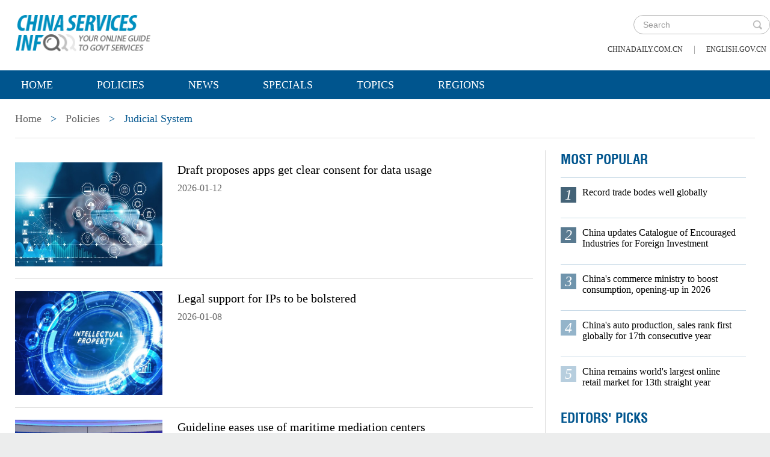

--- FILE ---
content_type: text/html;charset=UTF-8
request_url: https://www.chinaservicesinfo.com/index/policies/judicialsystem/page_1.html
body_size: 6595
content:
<!DOCTYPE html>

<html lang="en">
  <head>
    
    <meta charset="utf-8" />
  
      <meta http-equiv="Content-Type" content="text/html; charset=utf-8" />
      <meta name="viewport" content="width=device-width, initial-scale=1, maximum-scale=1, user-scalable=no" />
      <meta http-equiv="Access-Control-Allow-Origin" content="*" />
      
      
      
      
        <!--天润统计代码 Start-->
        <meta name="filetype" content="1" />
        <meta name="publishedtype" content="1" />
        <meta name="pagetype" content="2" />
        <meta name="catalogs" content="5f17fcaf498ed1e2f3407dcd" />
        <!--天润统计代码 End-->
      
      
      
      
        <meta name="weixin:title" content="Judicial System" />
        <meta name="weixin:description" />
        
      
      
    
    
      <!-- Google Tag Manager -->
      <!-- Google tag (gtag.js) -->
      
      <script async="true" src="https://www.googletagmanager.com/gtag/js?id=G-W51D5VJL09"></script>
      <script>
        //<![CDATA[
        window.dataLayer = window.dataLayer || [];
        function gtag(){dataLayer.push(arguments);}
        gtag('js', new Date());

        gtag('config', 'G-W51D5VJL09');
        //]]>
      </script>
    
      <!-- End Google Tag Manager -->
      
      <script src="/static/common/js/jweixin-1.6.0.js"></script>
      
      
      
    
    
      <link rel="stylesheet" type="text/css" href="/static/2019govt/css/layout2.css" />
      <link rel="stylesheet" type="text/css" href="/static/2019govt/css/header.css" />
      
      
      <script type="text/javascript" src="/static/common/js/jquery.min.js"></script>
      <script type="text/javascript" src="/static/common/js/jquery-migrate.min.js"></script>
    
      <script type="text/javascript" src="/static/2019govt/js/show.js"></script><!--导航-->
      <script type="text/javascript" src="/static/2019govt/js/public.js"></script>
      <script type="text/javascript" src="/static/2019govt/js/mobile.js"></script>
      <script type="text/javascript" src="/static/2019govt/js/msg.js"></script><!--留言框-->
      <script type="text/javascript" src="/static/2019govt/js/custom.modernizr.js"></script><!-- IE兼容 -->
      
      <link type="text/css" href="//www.chinaservicesinfo.com/static/common/css/share.css" rel="stylesheet" />
      <script type="text/javascript" src="//www.chinaservicesinfo.com/static/common/js/qrcode.js"></script>
    
      <script>
        /*<![CDATA[*/
        var baseStaticUrl='/static/2019govt/';
        /*]]>*/
      </script>
    
    
      
      
      	<title>Judicial System | www.chinaservicesinfo.com</title>
      	
      
      <meta name="keywords" />
      <meta name="description" />
    
  </head>
  <body>
    <!--最上面的头部标题 begin-->
    
      
      <!-- Google Tag Manager (noscript) -->
      <noscript>
        <iframe src="https://www.googletagmanager.com/ns.html?id=GTM-NRJCJHC" height="0" width="0" style="display:none;visibility:hidden"></iframe>
      </noscript>
      <!-- End Google Tag Manager (noscript) -->
    
      <!--最上面的头部标题 begin-->
      <div class="topHead">
        <div class="mainT bwBt bwBt2">
          <div class="bwBt3">
            <h3><img alt="www.chinaservicesinfo.com" src="/static/2019govt/img/p_logo1.png" /></h3>
          </div>
          <div class="wap_search wap_box" id="inp_submit"></div><!--search begin-->
          <div class="tlBox" id="t_search">
            <div class="search">
              <div class="back wap_box"><img alt="back" src="/static/2019govt/img/back.png" /></div>
              <div class="sInner">
                <form id="top_search_form" target="_blank" action="//www.chinaservicesinfo.com/index/search/" method="GET">
                  <input type="text" name="keywords" class="inp_txt" placeholder="Search" />
                  <a href="javascript:;" class="inp_go" onclick="javaScript:$('#top_search_form').submit()" title="search"></a>
                </form>
              </div>
            </div>
            <span class="pc_box txt7"><a href="https://www.chinadaily.com.cn/" title="chinadaily.com.cn">chinadaily.com.cn</a><i>|</i><a href="https://english.gov.cn/" title="english.gov.cn">english.gov.cn</a></span>
          </div><!--search end-->
          <div class="clear"></div>
        </div>
      </div>
    
    <!--最上面的头部标题 end-->
    <!--navBox begin-->
    
      <!--navBox begin-->
      <div class="navBox index_nav">
        <a href="javascript:;" class="wap_box menuLink"></a>
        <div class="nav" id="mainNav">
          <div class="close2 wap_box"><a href="javascript:;"></a></div>
          <div class="clear"></div>
          <ul class="mainNav trans">
            
            <!--<cms:column th:attr="columnId='5c9450cc498e079e6801bb7b'">测试-->
              <li class="has-submenu"><a class="sub" title="Home" href="//www.chinaservicesinfo.com/index">Home</a></li>
            
            
              
                
              
              
                
                  <li class="has-submenu"><a class="sub" href="//www.chinaservicesinfo.com/index/policies" title="Policies">Policies</a></li>
                
              
              
                
                  <li class="has-submenu"><a class="sub" href="//www.chinaservicesinfo.com/index/news" title="News">News</a></li>
                
              
              
                
                  <li class="has-submenu"><a class="sub" href="//www.chinaservicesinfo.com/index/specials" title="Specials">Specials</a></li>
                
              
              
                
                  <li class="has-submenu"><a class="sub" href="//www.chinaservicesinfo.com/index/topics" title="Topics">Topics</a></li>
                
              
              
                
                  <li class="has-submenu"><a class="sub" href="//www.chinaservicesinfo.com/index/regions" title="Regions">Regions</a></li>
                
              
              
                
              
              
                
              
              
                
              
              
                
              
              
                
              
              
                
              
            
          </ul>
        </div>
      </div>
    
    <!--navBox end-->
    <div class="bdy">
      <div class="main">
        
      <div class="breadBar3 pc_box mb20">
        
          
          <a href="//www.chinaservicesinfo.com/index" title="Home">Home</a>
          
          
        
        
          
          
          
          
        
        
          <b>&gt;</b>
          
          <a href="//www.chinaservicesinfo.com/index/policies" title="Policies">Policies</a>
          
        
        
          <b>&gt;</b>
          
          
          Judicial System
        
      </div>
    
        <div class="main_L3">
          
      
        <div class="main_Cont mb40">
          <div class="li_box5">
            <span>
              <a href="//www.chinaservicesinfo.com/s/202601/12/WS6964aa0b498e368550339d24/draft-proposes-apps-get-clear-consent-for-data-usage.html" title="Draft proposes apps get clear consent for data usage">
                <img width="245px" height="173px" src="//www.chinaservicesinfo.com/images/202601/12/6964aa0b498e3685b2907b24.jpeg" alt="Draft proposes apps get clear consent for data usage" />
              </a>
            </span>
            <div class="li_t5">
              <h3><a href="//www.chinaservicesinfo.com/s/202601/12/WS6964aa0b498e368550339d24/draft-proposes-apps-get-clear-consent-for-data-usage.html" title="Draft proposes apps get clear consent for data usage">Draft proposes apps get clear consent for data usage</a></h3>
              <b>2026-01-12</b>
            </div>
            <div class="clear"></div>
          </div>
          <div class="li_box5">
            <span>
              <a href="//www.chinaservicesinfo.com/s/202601/08/WS695f1299498e368550339b73/legal-support-for-ips-to-be-bolstered.html" title="Legal support for IPs to be bolstered">
                <img width="245px" height="173px" src="//www.chinaservicesinfo.com/images/202601/08/695f1299498e3685b2905dcf.jpeg" alt="Legal support for IPs to be bolstered" />
              </a>
            </span>
            <div class="li_t5">
              <h3><a href="//www.chinaservicesinfo.com/s/202601/08/WS695f1299498e368550339b73/legal-support-for-ips-to-be-bolstered.html" title="Legal support for IPs to be bolstered">Legal support for IPs to be bolstered</a></h3>
              <b>2026-01-08</b>
            </div>
            <div class="clear"></div>
          </div>
          <div class="li_box5">
            <span>
              <a href="//www.chinaservicesinfo.com/s/202601/08/WS695f1221498e368550339b71/guideline-eases-use-of-maritime-mediation-centers.html" title="Guideline eases use of maritime mediation centers">
                <img width="245px" height="173px" src="//www.chinaservicesinfo.com/images/202601/08/695f1221498e3685b2905dc1.jpeg" alt="Guideline eases use of maritime mediation centers" />
              </a>
            </span>
            <div class="li_t5">
              <h3><a href="//www.chinaservicesinfo.com/s/202601/08/WS695f1221498e368550339b71/guideline-eases-use-of-maritime-mediation-centers.html" title="Guideline eases use of maritime mediation centers">Guideline eases use of maritime mediation centers</a></h3>
              <b>2026-01-08</b>
            </div>
            <div class="clear"></div>
          </div>
          <div class="li_box5">
            <span>
              <a href="//www.chinaservicesinfo.com/s/202601/08/WS695f10e9498e368550339b6e/beijing-mandates-helmets-for-e-bike-users-bans-scooters.html" title="Beijing mandates helmets for e-bike users, bans scooters">
                <img width="245px" height="173px" src="//www.chinaservicesinfo.com/images/202601/08/695f10e9498e3685b2905d7b.jpeg" alt="Beijing mandates helmets for e-bike users, bans scooters" />
              </a>
            </span>
            <div class="li_t5">
              <h3><a href="//www.chinaservicesinfo.com/s/202601/08/WS695f10e9498e368550339b6e/beijing-mandates-helmets-for-e-bike-users-bans-scooters.html" title="Beijing mandates helmets for e-bike users, bans scooters">Beijing mandates helmets for e-bike users, bans scooters</a></h3>
              <b>2026-01-08</b>
            </div>
            <div class="clear"></div>
          </div>
          <div class="li_box5">
            
            <div class="li_t5">
              <h3><a href="//www.chinaservicesinfo.com/s/202601/07/WS695dbfae498e368550339a54/china-unveils-regulation-on-commercial-mediation-to-improve-business-environment.html" title="China unveils regulation on commercial mediation to improve business environment">China unveils regulation on commercial mediation to improve business environment</a></h3>
              <b>2026-01-07</b>
            </div>
            <div class="clear"></div>
          </div>
          <div class="li_box5">
            <span>
              <a href="//www.chinaservicesinfo.com/s/202512/31/WS6954e763498e23165e06c529/china-unveils-regulation-on-implementing-value-added-tax-law.html" title="China unveils regulation on implementing value-added tax law">
                <img width="245px" height="173px" src="//www.chinaservicesinfo.com/images/202512/31/6954e763498e2316535aeb6e.jpeg" alt="China unveils regulation on implementing value-added tax law" />
              </a>
            </span>
            <div class="li_t5">
              <h3><a href="//www.chinaservicesinfo.com/s/202512/31/WS6954e763498e23165e06c529/china-unveils-regulation-on-implementing-value-added-tax-law.html" title="China unveils regulation on implementing value-added tax law">China unveils regulation on implementing value-added tax law</a></h3>
              <b>2025-12-31</b>
            </div>
            <div class="clear"></div>
          </div>
          <div class="li_box5">
            <span>
              <a href="//www.chinaservicesinfo.com/s/202512/29/WS6951e976498e368550339606/revised-law-to-spur-high-level-opening-up.html" title="Revised law to spur high-level opening-up">
                <img width="245px" height="173px" src="//www.chinaservicesinfo.com/images/202512/29/6951e976498e3685b28fba82.jpeg" alt="Revised law to spur high-level opening-up" />
              </a>
            </span>
            <div class="li_t5">
              <h3><a href="//www.chinaservicesinfo.com/s/202512/29/WS6951e976498e368550339606/revised-law-to-spur-high-level-opening-up.html" title="Revised law to spur high-level opening-up">Revised law to spur high-level opening-up</a></h3>
              <b>2025-12-29</b>
            </div>
            <div class="clear"></div>
          </div>
          <div class="li_box5">
            <span>
              <a href="//www.chinaservicesinfo.com/s/202512/23/WS69496d03498e368550339218/china-mulls-trademark-law-amendment-to-build-world-class-business-environment.html" title="China mulls Trademark Law amendment to build world-class business environment">
                <img width="245px" height="173px" src="//www.chinaservicesinfo.com/images/202512/23/69496d03498e3685b28f9b53.jpeg" alt="China mulls Trademark Law amendment to build world-class business environment" />
              </a>
            </span>
            <div class="li_t5">
              <h3><a href="//www.chinaservicesinfo.com/s/202512/23/WS69496d03498e368550339218/china-mulls-trademark-law-amendment-to-build-world-class-business-environment.html" title="China mulls Trademark Law amendment to build world-class business environment">China mulls Trademark Law amendment to build world-class business environment</a></h3>
              <b>2025-12-23</b>
            </div>
            <div class="clear"></div>
          </div>
          <div class="li_box5">
            <span>
              <a href="//www.chinaservicesinfo.com/s/202510/29/WS69018668498e368550336e98/china-expands-environmental-protection-tax-to-cover-more-volatile-organic-compounds.html" title="China expands environmental protection tax to cover more volatile organic compounds">
                <img width="245px" height="173px" src="//www.chinaservicesinfo.com/images/202510/29/69018668498e3685b28e1bd1.jpeg" alt="China expands environmental protection tax to cover more volatile organic compounds" />
              </a>
            </span>
            <div class="li_t5">
              <h3><a href="//www.chinaservicesinfo.com/s/202510/29/WS69018668498e368550336e98/china-expands-environmental-protection-tax-to-cover-more-volatile-organic-compounds.html" title="China expands environmental protection tax to cover more volatile organic compounds">China expands environmental protection tax to cover more volatile organic compounds</a></h3>
              <b>2025-10-29</b>
            </div>
            <div class="clear"></div>
          </div>
          <div class="li_box5">
            <span>
              <a href="//www.chinaservicesinfo.com/s/202508/09/WS68a588d9498e1dad3fa09766/china-boosts-judicial-shield-for-innovators.html" title="China boosts judicial shield for innovators">
                <img width="245px" height="173px" src="//www.chinaservicesinfo.com/images/202508/20/68a588d9498e1dadcbb3daea.jpeg" alt="China boosts judicial shield for innovators" />
              </a>
            </span>
            <div class="li_t5">
              <h3><a href="//www.chinaservicesinfo.com/s/202508/09/WS68a588d9498e1dad3fa09766/china-boosts-judicial-shield-for-innovators.html" title="China boosts judicial shield for innovators">China boosts judicial shield for innovators</a></h3>
              <b>2025-08-09</b>
            </div>
            <div class="clear"></div>
          </div>
        </div>
        <div class="page">
          
          
            <a class="cur" title="page 1">1</a>
            
            
              
            
            
            
          
          
            
            
            
              <a title="page 2" href="//www.chinaservicesinfo.com/index/policies/judicialsystem/page_2.html">2</a>
            
            
            
          
          
            
            
            
              <a title="page 3" href="//www.chinaservicesinfo.com/index/policies/judicialsystem/page_3.html">3</a>
            
            
            
          
          
            
            
            
            
            
          
          
            
            <a class="cur">…</a>
            
            
            
          
          
            
            
            
            
            
          
          
            
            
            
            
            
          
          
            
            
            
            
            
          
          
            
            
            
            
            
          
          
            
            
            
              <a title="page 10" href="//www.chinaservicesinfo.com/index/policies/judicialsystem/page_10.html">10</a>
            
            
            <a title="next page" href="//www.chinaservicesinfo.com/index/policies/judicialsystem/page_2.html">&gt;</a>
          
        </div>
      
    
        </div>
        <div class="main_R2 pt0">
          
      <!--20200713 MOST POPULAR-->
      <h3 class="mb0 bt4">MOST POPULAR</h3>
      <div class="mostBox">
        <ul>
          
            
              <li class="m1">
                <b>1</b>
                <a title="Record trade bodes well globally" href="//www.chinaservicesinfo.com/s/202601/15/WS696dc7dc498e368550339f27/record-trade-bodes-well-globally.html">Record trade bodes well globally</a>
                <div class="clear"></div></li>
            
            
              <li class="m2">
                <b>2</b>
                <a title="China updates Catalogue of Encouraged Industries for Foreign Investment" href="//www.chinaservicesinfo.com/s/202601/19/WS696dc7f4498e23165e06cd9c/china-updates-catalogue-of-encouraged-industries-for-foreign-investment.html">China updates Catalogue of Encouraged Industries for Foreign Investment</a>
                <div class="clear"></div></li>
            
            
              <li class="m3">
                <b>3</b>
                <a title="China&#39;s commerce ministry to boost consumption, opening-up in 2026" href="//www.chinaservicesinfo.com/s/202601/13/WS696dc7da498e368550339f26/chinas-commerce-ministry-to-boost-consumption-opening-up-in-2026.html">China&#39;s commerce ministry to boost consumption, opening-up in 2026</a>
                <div class="clear"></div></li>
            
            
              <li class="m4">
                <b>4</b>
                <a title="China&#39;s auto production, sales rank first globally for 17th consecutive year" href="//www.chinaservicesinfo.com/s/202601/19/WS696dc822498e368550339f28/chinas-auto-production-sales-rank-first-globally-for-17th-consecutive-year.html">China&#39;s auto production, sales rank first globally for 17th consecutive year</a>
                <div class="clear"></div></li>
            
            
              <li class="m5">
                <b>5</b>
                <a title="China remains world&#39;s largest online retail market for 13th straight year" href="//www.chinaservicesinfo.com/s/202601/15/WS696dc7db498e23165e06cd9b/china-remains-worlds-largest-online-retail-market-for-13th-straight-year.html">China remains world&#39;s largest online retail market for 13th straight year</a>
                <div class="clear"></div></li>
            
          
        </ul>
      </div>
      <!--20200713 end-->
      
        <h3 class="mb0 bt4"><a href="//www.chinaservicesinfo.com/index/editorspicks" title="Editors&#39; Picks">Editors&#39; Picks</a></h3>
      
      <div class="li_box4">
        
          <ul>
            
              
              
                <div class="imgBox">
                  <a href="//www.chinaservicesinfo.com/s/202601/21/WS69704684498e23165e06cf05/year-ender-top-10-cultural-events-from-2025.html" title="Year-ender: Top 10 cultural events from 2025">
                    <img width="250" height="173" src="//www.chinaservicesinfo.com/images/202601/21/69704732498e3685b29095ba.jpeg" alt="Year-ender: Top 10 cultural events from 2025" />
                  </a>
                  <span class="imgTxt">
                    <b>Video:</b>
                    <a href="//www.chinaservicesinfo.com/s/202601/21/WS69704684498e23165e06cf05/year-ender-top-10-cultural-events-from-2025.html" title="Year-ender: Top 10 cultural events from 2025">Year-ender: Top 10 cultural events from 2025</a>
                  </span>
                </div>
              
            
            
              
              
                <div class="imgBox">
                  <a href="//www.chinaservicesinfo.com/s/202601/20/WS696f4551498e36855033a03f/chinas-foreign-trade-wider-reach-stronger-momentum.html" title="China&#39;s foreign trade: Wider reach, stronger momentum">
                    <img width="250" height="173" src="//www.chinaservicesinfo.com/images/202601/20/696f4551498e3685b290927e.jpeg" alt="China&#39;s foreign trade: Wider reach, stronger momentum" />
                  </a>
                  <span class="imgTxt">
                    <b>Video:</b>
                    <a href="//www.chinaservicesinfo.com/s/202601/20/WS696f4551498e36855033a03f/chinas-foreign-trade-wider-reach-stronger-momentum.html" title="China&#39;s foreign trade: Wider reach, stronger momentum">China&#39;s foreign trade: Wider reach, stronger momentum</a>
                  </span>
                </div>
              
            
            
              
              
                <div class="imgBox">
                  <a href="//www.chinaservicesinfo.com/s/202601/19/WS696dd124498e368550339f52/kashgar-area-of-xinjiang-pilot-ftz-sees-robust-growth-over-past-two-years.html" title="Kashgar area of Xinjiang Pilot FTZ sees robust growth over past two years">
                    <img width="250" height="173" src="//www.chinaservicesinfo.com/images/202601/19/696dd123498e3685b2908b58.jpeg" alt="Kashgar area of Xinjiang Pilot FTZ sees robust growth over past two years" />
                  </a>
                  <span class="imgTxt">
                    <b>Video:</b>
                    <a href="//www.chinaservicesinfo.com/s/202601/19/WS696dd124498e368550339f52/kashgar-area-of-xinjiang-pilot-ftz-sees-robust-growth-over-past-two-years.html" title="Kashgar area of Xinjiang Pilot FTZ sees robust growth over past two years">Kashgar area of Xinjiang Pilot FTZ sees robust growth over past two years</a>
                  </span>
                </div>
              
            
            
              
              
                <div class="imgBox">
                  <a href="//www.chinaservicesinfo.com/s/202601/16/WS696f4530498e23165e06ce72/chinas-auto-production-and-sales-hit-record-highs-in-2025.html" title="China&#39;s auto production and sales hit record highs in 2025">
                    <img width="250" height="173" src="//www.chinaservicesinfo.com/images/202601/20/696f452f498e2316535bb519.jpeg" alt="China&#39;s auto production and sales hit record highs in 2025" />
                  </a>
                  <span class="imgTxt">
                    <b>Video:</b>
                    <a href="//www.chinaservicesinfo.com/s/202601/16/WS696f4530498e23165e06ce72/chinas-auto-production-and-sales-hit-record-highs-in-2025.html" title="China&#39;s auto production and sales hit record highs in 2025">China&#39;s auto production and sales hit record highs in 2025</a>
                  </span>
                </div>
              
            
            
              
              
                <div class="imgBox">
                  <a href="//www.chinaservicesinfo.com/s/202601/16/WS6969982d498e23165e06cd10/china-updates-catalogue-of-encouraged-industries-for-foreign-investment.html" title="China updates Catalogue of Encouraged Industries for Foreign Investment">
                    <img width="250" height="173" src="//www.chinaservicesinfo.com/images/202601/16/6969982d498e2316535bab3d.jpeg" alt="China updates Catalogue of Encouraged Industries for Foreign Investment" />
                  </a>
                  <span class="imgTxt">
                    <b>Video:</b>
                    <a href="//www.chinaservicesinfo.com/s/202601/16/WS6969982d498e23165e06cd10/china-updates-catalogue-of-encouraged-industries-for-foreign-investment.html" title="China updates Catalogue of Encouraged Industries for Foreign Investment">China updates Catalogue of Encouraged Industries for Foreign Investment</a>
                  </span>
                </div>
              
            
          </ul>
        
      </div>
    
          
      <div class="message">
        <h3><a href="javascript:leaveMessage();">LEAVE YOUR MESSAGE</a></h3>
        <form onSubmit="return messgaeSubmit();">
          <textarea id="message" name="leave-message" cols="" rows="" placeholder="Please leave a message..."></textarea>
          <p id="messageFalse" class="eMailFalse"></p>
          <h4>*Your E-mail Address</h4>
          <input id="memail" name="" type="text" class="txt" />
          <p id="eMailFalse" class="eMailFalse"></p>
          <input name="提交" type="submit" class="btn" id="submMsg" value="Submit" />
          <div class="clear"></div>
          <p style="display: none;" id="tips" class="tips"></p>
        </form>
        <script>
          /*<![CDATA[*/
          //点击自动聚焦到留言框处
          function leaveMessage() {
            $('[name="leave-message"]').focus();
          }
          /*]]>*/
        </script>
      </div>
    
        </div>
        <div class="clear"></div>
      </div>
      <!--版权信息版块 -->
      
      <div class="mainB">
        <p>Copyright©2026 China Daily. All rights reserved. </p>
        <p><a id="beian" href="https://beian.miit.gov.cn" title="京ICP备13028878号-6" target="_blank">京ICP备13028878号-6</a></p>
        <p>
          <img alt="京公网安" src="/static/2019govt/img/ghs.png" />
          <a id="wangan" href="https://www.beian.gov.cn/portal/registerSystemInfo?recordcode=11010502032503" title="京公网安备" style="text-decortation:none;" target="_blank" shape="rect">京公网安备 11010502032503号</a>
        </p>
      </div>
      
      <!-- cnzz -->
      <div style="display: none;">
        <script src="https://s5.cnzz.com/z_stat.php?id=1275760822&amp;web_id=1275760822" type="text/javascript"></script>
        <script type="text/javascript" src="https://v1.cnzz.com/z_stat.php?id=1280817894&amp;web_id=1280817894"></script>
      </div>

      <!-- 天润统计代码 -->
      <div style="display:none">
        <script type="text/javascript">
          //<![CDATA[
          document.write(unescape("%3Cscript src='//cl2.webterren.com/webdig.js?z=16' type='text/javascript'%3E%3C/script%3E"));
          //]]>
        </script>
        <script type="text/javascript">
          //<![CDATA[
          wd_paramtracker("_wdxid=000000000000000000000000000000000000000000")
          //]]>
        </script>
      </div>

      <script src="https://xd.cdurl.cn/xdsens/autotrack.js" type="text/javascript" data-config="{'host':'//xd.cdurl.cn/receiver', 'project':'govt','token':'dff102cb511b49ef9b90758376b12afb'}"></script>

      
      
      <script type="text/javascript">
        //<![CDATA[
        $(document).ready(function () {
          var url = location.href.split('#')[0],
              title = document.title || '',
              metaDsc = document.querySelector('meta[name="description"]'),
              description = metaDsc ? metaDsc.content || '' : '',
              shareImg = document.querySelector('meta[name="shareImg"]'),
              shareImgUrl = shareImg ? shareImg.content || '' : getDefaultShareImg();

          // 支持weixin:前缀的meta标签
          var weixinTitle = document.querySelector('meta[name="weixin:title"]'),
              weixinDesc = document.querySelector('meta[name="weixin:description"]'),
              weixinImg = document.querySelector('meta[name="weixin:img"]');

          if (weixinTitle && weixinTitle.content) title = weixinTitle.content;
          if (weixinDesc && weixinDesc.content) description = weixinDesc.content;
          if (weixinImg && weixinImg.content) shareImgUrl = weixinImg.content;

          function is_weixin(){
            var ua = navigator.userAgent.toLowerCase();
            if(ua.match(/MicroMessenger/i)=="micromessenger") {
              return true;
            } else {
              return false;
            }
          }

          function getDefaultShareImg() {
            if (location.host == 'wenchuang.chinadaily.com.cn') {
              return 'https://wenchuang.chinadaily.com.cn/static/common/img/cdwxshare.png';
            }
            return 'https://www.chinaservicesinfo.com/static/common/img/govtshare.png';
          }

          /*if(is_weixin()){
          }*/
          $.post('https://share.cdurl.cn/wxshare/api/wxinit', {url:url}, function(data){
            wx.config({
              debug: false,
              appId: data.appid,
              timestamp: data.timestamp,
              nonceStr: data.noncestr,
              signature: data.sign,
              jsApiList: [
                'onMenuShareAppMessage', // 分享给朋友
                'onMenuShareTimeline', // 分享到朋友圈
              ],
            })
            wx.ready(function(){
              var shareData = {
                title: title,
                desc: description,
                link: url,
                imgUrl: shareImgUrl,
              };

              // 设置分享给朋友
              wx.onMenuShareAppMessage(shareData);

              // 设置分享到朋友圈
              wx.onMenuShareTimeline({
                title: title,
                link: url,
                imgUrl: shareImgUrl,
              });
            });
            wx.error(function(res){
              console.log("微信验证失败!");
            });
          });
        });
        //]]>
      </script>
    
      <script type="text/javascript" src="/static/common/js/beian.js"></script>
    
    
      <!--版权信息版块end-->
    </div>
  </body>
</html>

--- FILE ---
content_type: application/javascript;charset=UTF-8
request_url: https://www.chinaservicesinfo.com/static/common/js/beian.js
body_size: 418497
content:
$(function () {
  var host = location.host;
  if (host.endsWith('chinaservicesinfo.com')) {
    if ($('#beian')) {
      $('#beian').attr('title', '京ICP备06023331号-6');
      $('#beian').html('京ICP备06023331号-6');
    }
    if ($('#wangan')) {
      $('#wangan').attr('title', '京公网安备 11010502049590号');
      $('#wangan').html('京公网安备 11010502049590号');
      $('#wangan').attr('href', 'http://www.beian.gov.cn/portal/registerSystemInfo?recordcode=11010502049590');
    }
  }
});

// 侧边栏功能优化版本
$(function () {
  // 检查是否显示侧边栏（只在studychina.chinaservicesinfo.com首页且非移动端显示）
  if (window.location.hostname !== 'studychina.chinaservicesinfo.com' ||
      window.location.pathname !== '/' ||
      /mobile/i.test(navigator.userAgent)) {
    return;
  }

  // 侧边栏配置常量
  const SIDEBAR_CONFIG = {
    DOMAIN: 'studychina.chinaservicesinfo.com',
    IFRAME_SRC: 'https://studychina.chinaservicesinfo.com/zgrb/agent1',
    SHOW_OVERLAY: false,
    SELECTORS: {
      SIDEBAR: '#custom-sidebar',
      TOGGLE_BUTTON: '#custom-sidebar-toggle',
      CLOSE_BUTTON: '#custom-sidebar-close',
      IFRAME: '#custom-sidebar-iframe',
      OVERLAY: '#custom-sidebar-overlay',
      BODY: 'body'
    }
  };

  // Base64编码的熊猫图标
  const PANDA_ICON_SVG = `[data-uri]`;

  // 侧边栏状态管理类
  class SidebarManager {
    constructor(config) {
      this.config = config;
      this.isLoaded = false;
      this.isVisible = false;
      this.init();
    }

    init() {
      this.createElements();
      this.bindEvents();
      this.setupMessageListener();
    }

    createElements() {
      const { SELECTORS, IFRAME_SRC, SHOW_OVERLAY } = this.config;
      const style = document.createElement("style");
      style.textContent =
        "#custom-sidebar-toggle:hover img{transform: scale(1.04);}";
      document.head.appendChild(style);
      const sidebarHTML = `
        <div id="custom-sidebar" style="position: fixed; top: 0; right: 0; width: 1000px; height: 100%; background-color: white; border-left: 1px solid #ccc; box-shadow: -2px 0 5px rgba(0,0,0,0.2); transform: translateX(100%); transition: transform 0.3s ease-in-out; z-index: 1000;">
          <div style="position: absolute; top: 10px; right: 10px; z-index: 1002;">
            <button id="custom-sidebar-close" style="background: rgba(255, 255, 255, 0.9); border: 1px solid #ccc; border-radius: 50%; width: 30px; height: 30px; font-size: 18px; cursor: pointer; display: flex; justify-content: center; align-items: center; box-shadow: 0 2px 5px rgba(0,0,0,0.2);">&times;</button>
          </div>
          <div id="custom-sidebar-content" style="height: 100%; overflow-y: auto; overflow-x: hidden;">
            <iframe id="custom-sidebar-iframe" style="width: 100%; min-height: 100%; border: none; display: block;"></iframe>
          </div>
        </div>
      `;

      const overlayHTML = SHOW_OVERLAY ?
        `<div id="custom-sidebar-overlay" style="position: fixed; top: 0; left: 0; width: 100%; height: 100%; background-color: rgba(0,0,0,0.5); z-index: 999; display: none;"></div>` : '';

      const buttonHTML = `
        <button id="custom-sidebar-toggle" style="position: fixed; top: calc(50% - 95px); right: 54px; background-color: transparent; border: 0; border-radius: 50%; width: 150px; height: 150px; cursor: pointer; z-index: 1001; display: flex; justify-content: center; align-items: center; box-shadow: none;">
          <img src="${PANDA_ICON_SVG}" alt="Panda Icon" style="transition: all 0.35s;width: 220px; height: 228px;">
        </button>
      `;

      // 一次性插入所有元素
      $(SELECTORS.BODY).append(sidebarHTML + overlayHTML + buttonHTML);

      // 缓存DOM元素
      this.$sidebar = $(SELECTORS.SIDEBAR);
      this.$toggleButton = $(SELECTORS.TOGGLE_BUTTON);
      this.$closeButton = $(SELECTORS.CLOSE_BUTTON);
      this.$iframe = $(SELECTORS.IFRAME);
      this.$overlay = $(SELECTORS.OVERLAY);
      
      // 设置iframe源
      this.$iframe.attr('src', IFRAME_SRC);
    }

    bindEvents() {
      // 统一的事件处理
      const toggleHandler = () => this.toggle();
      
      this.$toggleButton.on('click', toggleHandler);
      this.$closeButton.on('click', toggleHandler);
      
      if (this.$overlay.length) {
        this.$overlay.on('click', toggleHandler);
      }
    }

    setupMessageListener() {
      window.addEventListener('message', (event) => {
        if (event.data && event.data.action === 'close-sidebar') {
          this.hide();
        }
      });

      // 暴露全局方法供外部调用
      window.closeSidebarFunction = () => {
        this.hide();
        return true;
      };
    }

    toggle() {
      if (this.isVisible) {
        this.hide();
      } else {
        this.show();
      }
    }

    show() {
      this.isVisible = true;
      this.$sidebar.css('transform', 'translateX(0)');
      this.$toggleButton.hide();
      
      if (this.config.SHOW_OVERLAY && this.$overlay.length) {
        this.$overlay.show();
      }
    }

    hide() {
      this.isVisible = false;
      this.$sidebar.css('transform', 'translateX(100%)');
      this.$toggleButton.show();
      
      if (this.config.SHOW_OVERLAY && this.$overlay.length) {
        this.$overlay.hide();
      }
    }

    getVisibility() {
      return this.isVisible;
    }
  }

  // 初始化侧边栏管理器
  new SidebarManager(SIDEBAR_CONFIG);
});